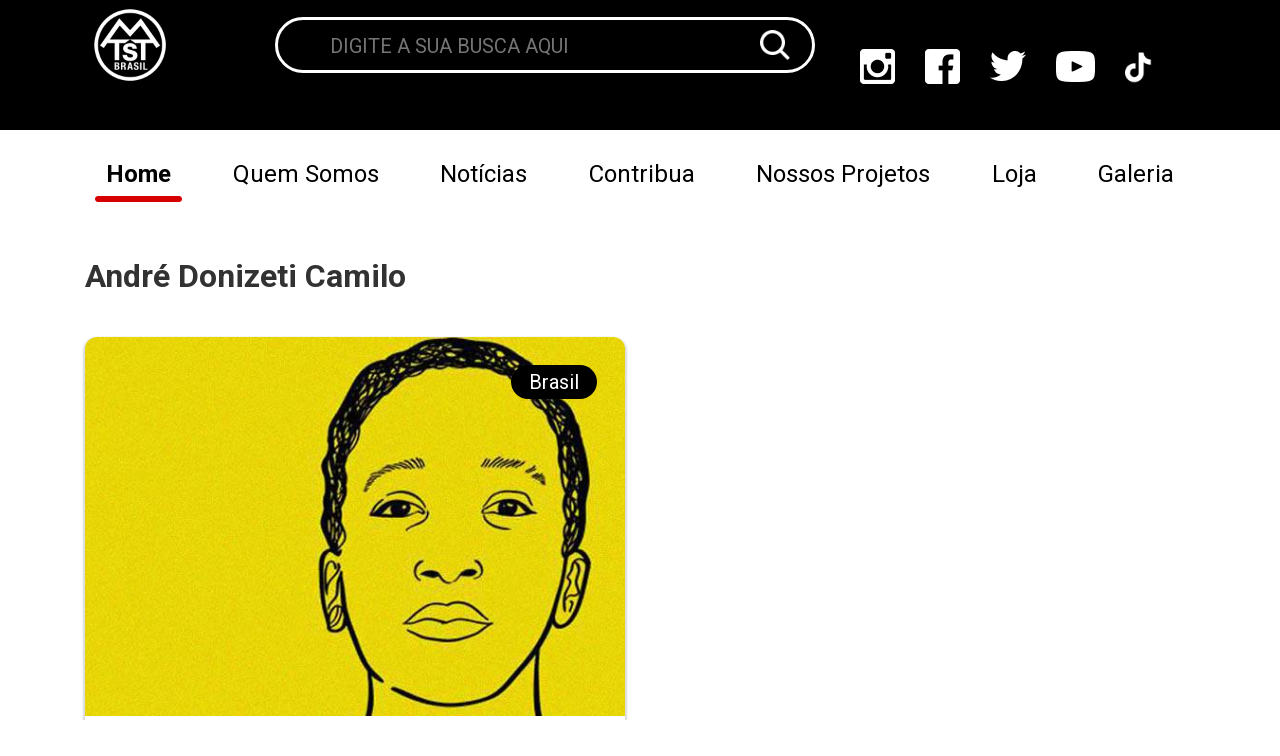

--- FILE ---
content_type: text/css; charset=UTF-8
request_url: https://mtst.org/wp-content/cache/min/1/wp-content/themes/mtst-theme/assets/css/archive.css?ver=1747440558
body_size: -234
content:
.search .col-md-6,.archive .col-md-6{margin-bottom:40px}.search .ultima-noticia,.archive .ultima-noticia{min-height:530px}.search .page-header,.archive .page-header{margin-top:30px;margin-bottom:40px}.pagination{text-align:center;margin:0 auto;font-size:20px}.search main,.archive main{padding-bottom:40px}.pagination .page-numbers{margin-right:10px}